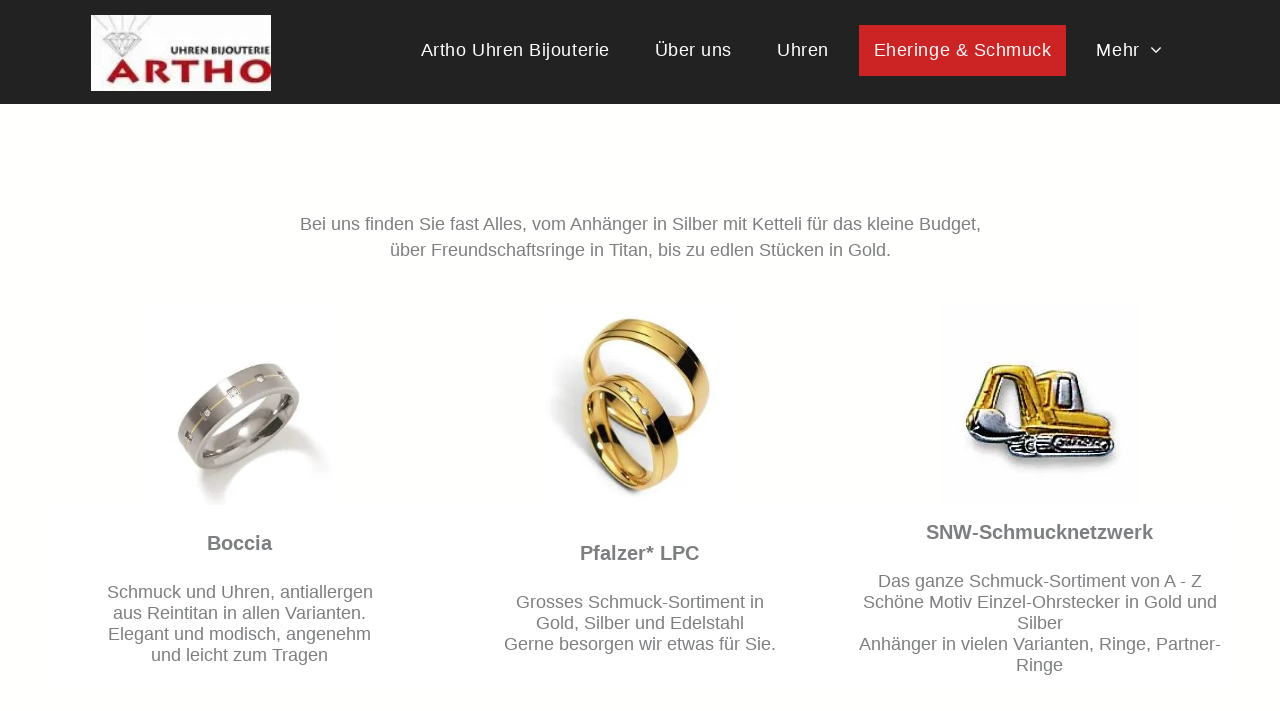

--- FILE ---
content_type: text/html;charset=utf-8
request_url: https://www.artho-uhren.ch/eheringe-schmuck
body_size: 15947
content:
<!doctype html >
<html xmlns="http://www.w3.org/1999/xhtml" lang="de"
      class="">
<head>
    <meta charset="utf-8">
    




































<script type="text/javascript">
    window._currentDevice = 'desktop';
    window.Parameters = window.Parameters || {
        HomeUrl: 'https://www.artho-uhren.ch/',
        AccountUUID: 'a1a63c7eab9e45a084018b1f9899c82f',
        SystemID: 'EU_PRODUCTION',
        SiteAlias: '7a522a8ef567487aac645ed224de8d33',
        SiteType: atob('RFVEQU9ORQ=='),
        PublicationDate: 'Sat Jan 03 15:06:33 UTC 2026',
        ExternalUid: '00v6900003VKd3g',
        IsSiteMultilingual: false,
        InitialPostAlias: '',
        InitialPostPageUuid: '',
        InitialDynamicItem: '',
        DynamicPageInfo: {
            isDynamicPage: false,
            base64JsonRowData: 'null',
        },
        InitialPageAlias: 'eheringe-schmuck',
        InitialPageUuid: 'cbfc7ce019af4891893dac06800a3dcd',
        InitialPageId: '32020149',
        InitialEncodedPageAlias: 'ZWhlcmluZ2Utc2NobXVjaw==',
        InitialHeaderUuid: 'c92b7b8032674b8ba2d41bc1b471fd29',
        CurrentPageUrl: '',
        IsCurrentHomePage: false,
        AllowAjax: false,
        AfterAjaxCommand: null,
        HomeLinkText: 'Back To Home',
        UseGalleryModule: false,
        CurrentThemeName: 'Layout Theme',
        ThemeVersion: '500000',
        DefaultPageAlias: '',
        RemoveDID: true,
        WidgetStyleID: null,
        IsHeaderFixed: false,
        IsHeaderSkinny: false,
        IsBfs: true,
        StorePageAlias: 'null',
        StorePagesUrls: 'e30=',
        IsNewStore: 'false',
        StorePath: '',
        StoreId: 'null',
        StoreVersion: 0,
        StoreBaseUrl: '',
        StoreCleanUrl: true,
        StoreDisableScrolling: true,
        IsStoreSuspended: false,
        HasCustomDomain: true,
        SimpleSite: false,
        showCookieNotification: false,
        cookiesNotificationMarkup: 'null',
        translatedPageUrl: '',
        isFastMigrationSite: false,
        sidebarPosition: 'LEFT',
        currentLanguage: 'de',
        currentLocale: 'de',
        NavItems: '{}',
        errors: {
            general: 'There was an error connecting to the page.<br/> Make sure you are not offline.',
            password: 'Incorrect name/password combination',
            tryAgain: 'Try again'
        },
        NavigationAreaParams: {
            ShowBackToHomeOnInnerPages: true,
            NavbarSize: 4,
            NavbarLiveHomePage: 'https://www.artho-uhren.ch/',
            BlockContainerSelector: '.dmBody',
            NavbarSelector: '#dmNav:has(a)',
            SubNavbarSelector: '#subnav_main'
        },
        hasCustomCode: true,
        planID: '1741',
        customTemplateId: 'null',
        siteTemplateId: 'null',
        productId: 'DM_DIRECT',
        disableTracking: false,
        pageType: 'FROM_SCRATCH',
        isRuntimeServer: true,
        isInEditor: false,
        hasNativeStore: false,
        defaultLang: 'de',
        hamburgerMigration: null,
        isFlexSite: false
    };

    window.Parameters.LayoutID = {};
    window.Parameters.LayoutID[window._currentDevice] = 6;
    window.Parameters.LayoutVariationID = {};
    window.Parameters.LayoutVariationID[window._currentDevice] = 5;
</script>





















<!-- Injecting site-wide to the head -->




<!-- End Injecting site-wide to the head -->

<!-- Inject secured cdn script -->


<!-- ========= Meta Tags ========= -->
<!-- PWA settings -->
<script>
    function toHash(str) {
        var hash = 5381, i = str.length;
        while (i) {
            hash = hash * 33 ^ str.charCodeAt(--i)
        }
        return hash >>> 0
    }
</script>
<script>
    (function (global) {
    //const cacheKey = global.cacheKey;
    const isOffline = 'onLine' in navigator && navigator.onLine === false;
    const hasServiceWorkerSupport = 'serviceWorker' in navigator;
    if (isOffline) {
        console.log('offline mode');
    }
    if (!hasServiceWorkerSupport) {
        console.log('service worker is not supported');
    }
    if (hasServiceWorkerSupport && !isOffline) {
        window.addEventListener('load', function () {
            const serviceWorkerPath = '/runtime-service-worker.js?v=3';
            navigator.serviceWorker
                .register(serviceWorkerPath, { scope: './' })
                .then(
                    function (registration) {
                        // Registration was successful
                        console.log(
                            'ServiceWorker registration successful with scope: ',
                            registration.scope
                        );
                    },
                    function (err) {
                        // registration failed :(
                        console.log('ServiceWorker registration failed: ', err);
                    }
                )
                .catch(function (err) {
                    console.log(err);
                });
        });

        // helper function to refresh the page
        var refreshPage = (function () {
            var refreshing;
            return function () {
                if (refreshing) return;
                // prevent multiple refreshes
                var refreshkey = 'refreshed' + location.href;
                var prevRefresh = localStorage.getItem(refreshkey);
                if (prevRefresh) {
                    localStorage.removeItem(refreshkey);
                    if (Date.now() - prevRefresh < 30000) {
                        return; // dont go into a refresh loop
                    }
                }
                refreshing = true;
                localStorage.setItem(refreshkey, Date.now());
                console.log('refereshing page');
                window.location.reload();
            };
        })();

        function messageServiceWorker(data) {
            return new Promise(function (resolve, reject) {
                if (navigator.serviceWorker.controller) {
                    var worker = navigator.serviceWorker.controller;
                    var messageChannel = new MessageChannel();
                    messageChannel.port1.onmessage = replyHandler;
                    worker.postMessage(data, [messageChannel.port2]);
                    function replyHandler(event) {
                        resolve(event.data);
                    }
                } else {
                    resolve();
                }
            });
        }
    }
})(window);
</script>
<!-- Add manifest -->
<link rel="manifest" href="/manifest.json">
<!-- Tell the browser it's a PWA -->
<meta name="mobile-web-app-capable" content="yes">
<!-- Tell iOS it's a PWA -->
<meta name="apple-mobile-web-app-capable" content="yes">
<!-- End PWA settings -->



<link rel="canonical" href="https://www.artho-uhren.ch/eheringe-schmuck">

<meta id="view" name="viewport" content="initial-scale=1, minimum-scale=1, maximum-scale=5, viewport-fit=cover">
<meta name="apple-mobile-web-app-capable" content="yes">

<!--Add favorites icons-->

<link rel="apple-touch-icon"
      href="https://de.cdn-website.com/7a522a8ef567487aac645ed224de8d33/dms3rep/multi/57+%283%29.png"/>

<link rel="icon" type="image/x-icon" href="https://de.cdn-website.com/7a522a8ef567487aac645ed224de8d33/site_favicon_16_1725443246252.ico"/>

<!-- End favorite icons -->
<link rel="preconnect" href="https://le-de.cdn-website.com/"/>



<!-- render the required CSS and JS in the head section -->
<script id='d-js-dmapi'>
    window.SystemID = 'EU_PRODUCTION';

    if (!window.dmAPI) {
        window.dmAPI = {
            registerExternalRuntimeComponent: function () {
            },
            getCurrentDeviceType: function () {
                return window._currentDevice;
            },
            runOnReady: (ns, fn) => {
                const safeFn = dmAPI.toSafeFn(fn);
                ns = ns || 'global_' + Math.random().toString(36).slice(2, 11);
                const eventName = 'afterAjax.' + ns;

                if (document.readyState === 'complete') {
                    $.DM.events.off(eventName).on(eventName, safeFn);
                    setTimeout(function () {
                        safeFn({
                            isAjax: false,
                        });
                    }, 0);
                } else {
                    window?.waitForDeferred?.('dmAjax', () => {
                        $.DM.events.off(eventName).on(eventName, safeFn);
                        safeFn({
                            isAjax: false,
                        });
                    });
                }
            },
            toSafeFn: (fn) => {
                if (fn?.safe) {
                    return fn;
                }
                const safeFn = function (...args) {
                    try {
                        return fn?.apply(null, args);
                    } catch (e) {
                        console.log('function failed ' + e.message);
                    }
                };
                safeFn.safe = true;
                return safeFn;
            }
        };
    }

    if (!window.requestIdleCallback) {
        window.requestIdleCallback = function (fn) {
            setTimeout(fn, 0);
        }
    }
</script>

<!-- loadCSS function header.jsp-->






<script id="d-js-load-css">
/**
 * There are a few <link> tags with CSS resource in them that are preloaded in the page
 * in each of those there is a "onload" handler which invokes the loadCSS callback
 * defined here.
 * We are monitoring 3 main CSS files - the runtime, the global and the page.
 * When each load we check to see if we can append them all in a batch. If threre
 * is no page css (which may happen on inner pages) then we do not wait for it
 */
(function () {
  let cssLinks = {};
  function loadCssLink(link) {
    link.onload = null;
    link.rel = "stylesheet";
    link.type = "text/css";
  }
  
    function checkCss() {
      const pageCssLink = document.querySelector("[id*='CssLink']");
      const widgetCssLink = document.querySelector("[id*='widgetCSS']");

        if (cssLinks && cssLinks.runtime && cssLinks.global && (!pageCssLink || cssLinks.page) && (!widgetCssLink || cssLinks.widget)) {
            const storedRuntimeCssLink = cssLinks.runtime;
            const storedPageCssLink = cssLinks.page;
            const storedGlobalCssLink = cssLinks.global;
            const storedWidgetCssLink = cssLinks.widget;

            storedGlobalCssLink.disabled = true;
            loadCssLink(storedGlobalCssLink);

            if (storedPageCssLink) {
                storedPageCssLink.disabled = true;
                loadCssLink(storedPageCssLink);
            }

            if(storedWidgetCssLink) {
                storedWidgetCssLink.disabled = true;
                loadCssLink(storedWidgetCssLink);
            }

            storedRuntimeCssLink.disabled = true;
            loadCssLink(storedRuntimeCssLink);

            requestAnimationFrame(() => {
                setTimeout(() => {
                    storedRuntimeCssLink.disabled = false;
                    storedGlobalCssLink.disabled = false;
                    if (storedPageCssLink) {
                      storedPageCssLink.disabled = false;
                    }
                    if (storedWidgetCssLink) {
                      storedWidgetCssLink.disabled = false;
                    }
                    // (SUP-4179) Clear the accumulated cssLinks only when we're
                    // sure that the document has finished loading and the document 
                    // has been parsed.
                    if(document.readyState === 'interactive') {
                      cssLinks = null;
                    }
                }, 0);
            });
        }
    }
  

  function loadCSS(link) {
    try {
      var urlParams = new URLSearchParams(window.location.search);
      var noCSS = !!urlParams.get("nocss");
      var cssTimeout = urlParams.get("cssTimeout") || 0;

      if (noCSS) {
        return;
      }
      if (link.href && link.href.includes("d-css-runtime")) {
        cssLinks.runtime = link;
        checkCss();
      } else if (link.id === "siteGlobalCss") {
        cssLinks.global = link;
        checkCss();
      } 
      
      else if (link.id && link.id.includes("CssLink")) {
        cssLinks.page = link;
        checkCss();
      } else if (link.id && link.id.includes("widgetCSS")) {
        cssLinks.widget = link;
        checkCss();
      }
      
      else {
        requestIdleCallback(function () {
          window.setTimeout(function () {
            loadCssLink(link);
          }, parseInt(cssTimeout, 10));
        });
      }
    } catch (e) {
      throw e
    }
  }
  window.loadCSS = window.loadCSS || loadCSS;
})();
</script>



<script data-role="deferred-init" type="text/javascript">
    /* usage: window.getDeferred(<deferred name>).resolve() or window.getDeferred(<deferred name>).promise.then(...)*/
    function Def() {
        this.promise = new Promise((function (a, b) {
            this.resolve = a, this.reject = b
        }).bind(this))
    }

    const defs = {};
    window.getDeferred = function (a) {
        return null == defs[a] && (defs[a] = new Def), defs[a]
    }
    window.waitForDeferred = function (b, a, c) {
        let d = window?.getDeferred?.(b);
        d
            ? d.promise.then(a)
            : c && ["complete", "interactive"].includes(document.readyState)
                ? setTimeout(a, 1)
                : c
                    ? document.addEventListener("DOMContentLoaded", a)
                    : console.error(`Deferred  does not exist`);
    };
</script>
<style id="forceCssIncludes">
    /* This file is auto-generated from a `scss` file with the same name */

.videobgwrapper{overflow:hidden;position:absolute;z-index:0;width:100%;height:100%;top:0;left:0;pointer-events:none;border-radius:inherit}.videobgframe{position:absolute;width:101%;height:100%;top:50%;left:50%;transform:translateY(-50%) translateX(-50%);object-fit:fill}#dm video.videobgframe{margin:0}@media (max-width:767px){.dmRoot .dmPhotoGallery.newPhotoGallery:not(.photo-gallery-done){min-height:80vh}}@media (min-width:1025px){.dmRoot .dmPhotoGallery.newPhotoGallery:not(.photo-gallery-done){min-height:45vh}}@media (min-width:768px) and (max-width:1024px){.responsiveTablet .dmPhotoGallery.newPhotoGallery:not(.photo-gallery-done){min-height:45vh}}#dm [data-show-on-page-only]{display:none!important}#dmRoot div.stickyHeaderFix div.site_content{margin-top:0!important}#dmRoot div.stickyHeaderFix div.hamburger-header-container{position:relative}
    

</style>
<style id="cssVariables" type="text/css">
    :root {
  --color_1: rgba(124, 126, 128, 1);
  --color_2: rgba(211, 66, 66, 1);
  --color_3: rgba(58, 110, 163, 1);
  --color_4: rgba(231, 76, 60, 1);
  --color_5: rgba(255, 255, 254, 1);
  --color_6: rgba(204, 36, 36, 1);
  --color_7: rgba(34, 34, 34, 1);
  --color_8: rgba(0,0,0,0);
}
</style>























<!-- Google Fonts Include -->













<!-- loadCSS function fonts.jsp-->



<link type="text/css" rel="stylesheet" href="https://de.cdn-website.com/fonts/css2?family=Figtree:wght@300..900&family=Muli:wght@200;300;400;600;700;800;900&family=Roboto:wght@100;300;400;500;700;900&family=Lato:wght@100;300;400;700;900&family=Oswald:wght@200..700&family=Source+Sans+Pro:wght@200;300;400;600;700;900&amp;subset=latin-ext&amp;display=swap"  />





<!-- RT CSS Include d-css-runtime-desktop-one-package-structured-global-->
<link rel="stylesheet" type="text/css" href="https://static.cdn-website.com/mnlt/production/6097/_dm/s/rt/dist/css/d-css-runtime-desktop-one-package-structured-global.min.css" />

<!-- End of RT CSS Include -->

<link type="text/css" rel="stylesheet" href="https://de.cdn-website.com/WIDGET_CSS/d7dfeb9ae26656504b480a067c6dd7a0.css" id="widgetCSS" />

<!-- Support `img` size attributes -->
<style>img[width][height] {
  height: auto;
}</style>

<!-- Support showing sticky element on page only -->
<style>
  body[data-page-alias="eheringe-schmuck"] #dm [data-show-on-page-only="eheringe-schmuck"] {
    display: block !important;
  }
</style>

<!-- This is populated in Ajax navigation -->
<style id="pageAdditionalWidgetsCss" type="text/css">
</style>




<!-- Site CSS -->
<link type="text/css" rel="stylesheet" href="https://de.cdn-website.com/7a522a8ef567487aac645ed224de8d33/files/7a522a8ef567487aac645ed224de8d33_1.min.css?v=137" id="siteGlobalCss" />



<style id="customWidgetStyle" type="text/css">
    
</style>
<style id="innerPagesStyle" type="text/css">
    
</style>


<style
        id="additionalGlobalCss" type="text/css"
>
</style>

<style id="pagestyle" type="text/css">
    *#dm *.dmBody a.span.textonly { color:var(--color_3) !important; }

*#dm *.dmBody div.dmform-error { font-style:normal !important; }

*#dm *.dmBody div.dmforminput textarea { font-style:italic !important; }

*#dm *.dmBody div.dmforminput *.fileUploadLink { font-style:italic !important; }

*#dm *.dmBody div.checkboxwrapper span { font-style:italic !important; }

*#dm *.dmBody div.radiowrapper span { font-style:italic !important; }

*#dm *.dmBody *.u_1168579784 .photoGalleryThumbs .image-container a { background-size:contain !important; }

*#dm *.dmBody *.u_1743935863 { display:block !important; }

*#dm *.dmBody *.u_1922278226 { display:none !important; }

*#dm *.dmBody *.u_1593863468 { display:block !important; }

*#dm *.dmBody *.u_1306219421 { display:none !important; }

*#dm *.dmBody *.u_1961618431 { display:block !important; }

*#dm *.dmBody *.u_1429267858 { display:none !important; }

</style>

<style id="pagestyleDevice" type="text/css">
    *#dm *.d-page-1716942098 DIV.dmInner {
  background-repeat:no-repeat !important;
  background-size:cover !important;
  background-attachment:fixed !important;
  background-position:50% 50% !important;
}

*#dm *.d-page-1716942098 DIV#dmSlideRightNavRight {
  background-repeat:no-repeat !important;
  background-image:none !important;
  background-size:cover !important;
  background-attachment:fixed !important;
  background-position:50% 50% !important;
}

*#dm *.dmBody *.u_1168579784 .photoGalleryThumbs .image-container a { padding-top:200px !important; }

*#dm *.dmBody div.u_1168579784 .caption-container .caption-title { font-size:20px !important; }

*#dm *.dmBody div.u_1168579784 {
  float:none !important;
  top:0px !important;
  left:0 !important;
  width:calc(100% - 0px) !important;
  position:relative !important;
  height:auto !important;
  padding-top:0px !important;
  padding-left:0px !important;
  padding-bottom:0px !important;
  margin-right:auto !important;
  margin-left:auto !important;
  max-width:100% !important;
  margin-top:37px !important;
  margin-bottom:10px !important;
  padding-right:0px !important;
  min-width:25px !important;
  text-align:start !important;
}

*#dm *.dmBody div.u_1168579784 .caption-container .caption-text { font-size:18px !important; }

*#dm *.dmBody div.u_1168579784 .caption-container .caption-text .rteBlock { font-size:18px !important; }

</style>

<!-- Flex Sections CSS -->







<style id="globalFontSizeStyle" type="text/css">
    
</style>
<style id="pageFontSizeStyle" type="text/css">
</style>




<style id="hideAnimFix">
  .dmDesktopBody:not(.editGrid) [data-anim-desktop]:not([data-anim-desktop='none']), .dmDesktopBody:not(.editGrid) [data-anim-extended] {
    visibility: hidden;
  }

  .dmDesktopBody:not(.editGrid) .dmNewParagraph[data-anim-desktop]:not([data-anim-desktop='none']), .dmDesktopBody:not(.editGrid) .dmNewParagraph[data-anim-extended] {
    visibility: hidden !important;
  }


  #dmRoot:not(.editGrid) .flex-element [data-anim-extended] {
    visibility: hidden;
  }

</style>




<style id="fontFallbacks">
    @font-face {
  font-family: "Figtree Fallback";
  src: local('Arial');
  ascent-override: 93.6018%;
  descent-override: 24.632%;
  size-adjust: 101.4938%;
  line-gap-override: 0%;
 }@font-face {
  font-family: "Roboto Fallback";
  src: local('Arial');
  ascent-override: 92.6709%;
  descent-override: 24.3871%;
  size-adjust: 100.1106%;
  line-gap-override: 0%;
 }@font-face {
  font-family: "Lato Fallback";
  src: local('Arial');
  ascent-override: 101.3181%;
  descent-override: 21.865%;
  size-adjust: 97.4159%;
  line-gap-override: 0%;
 }@font-face {
  font-family: "Helvetica Fallback";
  src: local('Arial');
  ascent-override: 77.002%;
  descent-override: 22.998%;
  line-gap-override: 0%;
 }@font-face {
  font-family: "Oswald Fallback";
  src: local('Arial');
  ascent-override: 145.0682%;
  descent-override: 35.1423%;
  size-adjust: 82.2372%;
  line-gap-override: 0%;
 }
</style>


<!-- End render the required css and JS in the head section -->






<meta property="og:type" content="website">
<meta property="og:url" content="https://www.artho-uhren.ch/eheringe-schmuck">

  <title>
    Artho Uhren Bijouterie - Artho Uhren Bijouterie
  </title>
  <meta name="keywords" content="100% WIR, Uhren, Gold, Ringe, Piercing, Schmuck, Eheringe, Certina DS, Silber, Titan, Stahl, Batterie ersetzen, Xenia Tschoumitcheva, Junghans Funkuhren, Solaruhren, Limmex Notfalluhren, Ohrlöcher für Babys"/>
  <meta name="description" content="Bei uns sind Sie Goldrichtig für all Ihre Wünsche .....fast Alles ist möglich!"/>

  <meta name="siteType" value="{{AdDirectionProductName}}"/>

  <meta name="twitter:card" content="summary"/>
  <meta name="twitter:title" content="Artho Uhren Bijouterie - Artho Uhren Bijouterie"/>
  <meta name="twitter:description" content="Bei uns sind Sie Goldrichtig für all Ihre Wünsche .....fast Alles ist möglich!"/>
  <meta property="og:description" content="Bei uns sind Sie Goldrichtig für all Ihre Wünsche .....fast Alles ist möglich!"/>
  <meta property="og:title" content="Artho Uhren Bijouterie - Artho Uhren Bijouterie"/>




<!-- SYS- RVVfUFJPRFVDVElPTg== -->
</head>





















<body id="dmRoot" data-page-alias="eheringe-schmuck"  class="dmRoot dmDesktopBody fix-mobile-scrolling addCanvasBorder dmResellerSite dmLargeBody responsiveTablet "
      style="padding:0;margin:0;"
      
    >
















<!-- ========= Site Content ========= -->
<div id="dm" class='dmwr'>
    
    <div class="dm_wrapper standard-var5 widgetStyle-3 standard">
         <div dmwrapped="true" id="1901957768" class="dm-home-page" themewaschanged="true" desktop-global-classes="" tablet-global-classes=""> <div dmtemplateid="Hamburger" data-responsive-name="ResponsiveDesktopTopTabletHamburger" class="runtime-module-container dm-bfs dm-layout-sec hasAnimations rows-1200 hide-back-to-top hamburger-reverse dmPageBody d-page-1716942098 inputs-css-clean dmFreeHeader" id="dm-outer-wrapper" data-page-class="1716942098" data-soch="true" data-background-parallax-selector=".dmHomeSection1, .dmSectionParallex"> <div id="dmStyle_outerContainer" class="dmOuter"> <div id="dmStyle_innerContainer" class="dmInner"> <div class="dmLayoutWrapper standard-var dmStandardDesktop"> <div id="site_content"> <div class="p_hfcontainer showOnMedium"> <div id="hamburger-drawer" class="hamburger-drawer layout-drawer" layout="71c3222311044d41b5c192d19c193050===header" data-origin="side-reverse"> <div class="u_1642550799 dmRespRow" style="text-align: center;" id="1642550799"> <div class="dmRespColsWrapper" id="1375191571"> <div class="u_1814859884 dmRespCol small-12 medium-12 large-12 empty-column" id="1814859884"></div> 
</div> 
</div> 
 <div class="u_1588966458 dmRespRow middleDrawerRow" style="text-align: center;" id="1588966458"> <div class="dmRespColsWrapper" id="1990628474"> <div class="dmRespCol small-12 u_1684017016 medium-12 large-12" id="1684017016"> <nav class="u_1335896177 unifiednav_vertical effect-background main-navigation unifiednav dmLinksMenu" role="navigation" layout-main="vertical_nav_layout_3" layout-sub="" data-show-vertical-sub-items="HOVER" id="1335896177" dmle_extension="onelinksmenu" data-element-type="onelinksmenu" data-logo-src="https://le-de.cdn-website.com/7a522a8ef567487aac645ed224de8d33/dms3rep/multi/opt/591854-Artho_Logo_cmyk.8.05.w220.h60-1920w.jpg" alt="" data-nav-structure="VERTICAL" wr="true" icon="true" surround="true" adwords="" navigation-id="unifiedNav"> <ul role="menubar" class="unifiednav__container  " data-auto="navigation-pages"> <li role="menuitem" class=" unifiednav__item-wrap " data-auto="more-pages" data-depth="0"> <a href="/" class="unifiednav__item  dmUDNavigationItem_010101588007  " target="" data-target-page-alias=""> <span class="nav-item-text " data-link-text="
         Artho Uhren Bijouterie
        " data-auto="page-text-style">Artho Uhren Bijouterie<span class="icon icon-angle-down"></span> 
</span> 
</a> 
</li> 
 <li role="menuitem" class=" unifiednav__item-wrap " data-auto="more-pages" data-depth="0"> <a href="/ueber-uns" class="unifiednav__item  dmUDNavigationItem_010101662207  " target="" data-target-page-alias=""> <span class="nav-item-text " data-link-text="
         Über uns
        " data-auto="page-text-style">&Uuml;ber uns<span class="icon icon-angle-down"></span> 
</span> 
</a> 
</li> 
 <li role="menuitem" class=" unifiednav__item-wrap " data-auto="more-pages" data-depth="0"> <a href="/uhren" class="unifiednav__item  dmUDNavigationItem_01010173458  " target="" data-target-page-alias=""> <span class="nav-item-text " data-link-text="
         Uhren
        " data-auto="page-text-style">Uhren<span class="icon icon-angle-down"></span> 
</span> 
</a> 
</li> 
 <li role="menuitem" class=" unifiednav__item-wrap " data-auto="more-pages" data-depth="0"> <a href="/eheringe-schmuck" class="unifiednav__item  dmNavItemSelected  dmUDNavigationItem_010101554218  " target="" data-target-page-alias="" aria-current="page" data-auto="selected-page"> <span class="nav-item-text " data-link-text="
         Eheringe & Schmuck
        " data-auto="page-text-style">Eheringe &amp; Schmuck<span class="icon icon-angle-down"></span> 
</span> 
</a> 
</li> 
 <li role="menuitem" class=" unifiednav__item-wrap " data-auto="more-pages" data-depth="0"> <a href="/100-wir" class="unifiednav__item  dmUDNavigationItem_010101208357  " target="" data-target-page-alias=""> <span class="nav-item-text " data-link-text="
         100% WIR
        " data-auto="page-text-style">100% WIR<span class="icon icon-angle-down"></span> 
</span> 
</a> 
</li> 
 <li role="menuitem" class=" unifiednav__item-wrap " data-auto="more-pages" data-depth="0"> <a href="/dienstleistungen" class="unifiednav__item  dmUDNavigationItem_01010145935  " target="" data-target-page-alias=""> <span class="nav-item-text " data-link-text="
         Dienstleistungen
        " data-auto="page-text-style">Dienstleistungen<span class="icon icon-angle-down"></span> 
</span> 
</a> 
</li> 
 <li role="menuitem" class=" unifiednav__item-wrap " data-auto="more-pages" data-depth="0"> <a href="/kontaktformular" class="unifiednav__item  dmUDNavigationItem_010101185611  " target="" data-target-page-alias=""> <span class="nav-item-text " data-link-text="
         Kontaktformular
        " data-auto="page-text-style">Kontaktformular<span class="icon icon-angle-down"></span> 
</span> 
</a> 
</li> 
 <li role="menuitem" class=" unifiednav__item-wrap " data-auto="more-pages" data-depth="0"> <a href="/empfehlungen" class="unifiednav__item  dmUDNavigationItem_010101981179  " target="" data-target-page-alias=""> <span class="nav-item-text " data-link-text="
         Tipps-Links
        " data-auto="page-text-style">Tipps-Links<span class="icon icon-angle-down"></span> 
</span> 
</a> 
</li> 
</ul> 
</nav> 
</div> 
</div> 
</div> 
 <div class="dmRespRow u_1544278872" style="text-align: center;" id="1544278872"> <div class="dmRespColsWrapper" id="1096373947"> <div class="u_1052559410 dmRespCol small-12 medium-6 large-6 empty-column" id="1052559410"></div> 
 <div class="u_1696401113 dmRespCol small-12 medium-6 large-6 empty-column" id="1696401113"></div> 
</div> 
</div> 
</div> 
 <div class="layout-drawer-overlay" id="layout-drawer-overlay"></div> 
</div> 
 <div class="site_content"> <div id="hamburger-header-container" class="showOnMedium hamburger-header-container p_hfcontainer"> <div id="hamburger-header" class="u_hamburger-header hamburger-header p_hfcontainer" layout="44dc38f951e9489490b055748e10ba9f===header"> <div class="u_1976198127 dmRespRow fullBleedChanged fullBleedMode" style="text-align: center;" id="1976198127"> <div class="dmRespColsWrapper" id="1668147588"> <div class="dmRespCol small-12 u_1570152601 medium-6 large-6 content-removed" id="1570152601"> <div class="u_1666305391 imageWidget align-center" data-element-type="image" data-widget-type="image" id="1666305391"> <a href="/" id="1966893010" file="false"><img src="https://le-de.cdn-website.com/7a522a8ef567487aac645ed224de8d33/dms3rep/multi/opt/591854-Artho_Logo_cmyk.8.05.w220.h60-1920w.jpg" alt="Artho Uhren Bijouterie" id="1227159055" class="" data-dm-image-path="https://de.cdn-website.com/7a522a8ef567487aac645ed224de8d33/dms3rep/multi/591854-Artho_Logo_cmyk.8.05.w220.h60.jpg" width="143" height="60" onerror="handleImageLoadError(this)"/></a> 
</div> 
</div> 
 <div class="dmRespCol small-12 medium-6 large-6 empty-column" id="1519176222"></div> 
</div> 
</div> 
</div> 
</div> 
 <button class="showOnMedium layout-drawer-hamburger hamburger-on-header" id="layout-drawer-hamburger" aria-label="menu" aria-controls="hamburger-drawer" aria-expanded="false"> <span class="hamburger__slice"></span> 
 <span class="hamburger__slice"></span> 
 <span class="hamburger__slice"></span> 
</button> 
 <div class="dmHeaderContainer fHeader d-header-wrapper showOnLarge"> <div id="hcontainer" class="u_hcontainer dmHeader p_hfcontainer" freeheader="true" headerlayout="b58ba5b5703b4cd7b5f5f7951565dc87===horizontal-layout-2" layout="78f5c343822e4eb3aac27f4ad5d13812===header"> <div dm:templateorder="85" class="dmHeaderResp dmHeaderStack noSwitch" id="1709005236"> <div class="dmRespRow u_1839446601" id="1839446601"> <div class="dmRespColsWrapper" id="1612254792"> <div class="u_1568293196 dmRespCol small-12 large-3 medium-3" id="1568293196"> <div class="imageWidget align-center u_1775579043" data-element-type="image" data-widget-type="image" id="1775579043"> <a href="/" id="1157179970" file="false"><img src="https://le-de.cdn-website.com/7a522a8ef567487aac645ed224de8d33/dms3rep/multi/opt/591854-Artho_Logo_cmyk.8.05.w220.h60-1920w.jpg" alt="Artho Uhren Bijouterie" id="1664749282" class="" data-dm-image-path="https://de.cdn-website.com/7a522a8ef567487aac645ed224de8d33/dms3rep/multi/591854-Artho_Logo_cmyk.8.05.w220.h60.jpg" width="143" height="60" onerror="handleImageLoadError(this)"/></a> 
</div> 
</div> 
 <div class="u_1305306659 dmRespCol small-12 large-9 medium-9" id="1305306659"> <nav class="u_1636941421 effect-background main-navigation unifiednav dmLinksMenu" role="navigation" layout-main="horizontal_nav_layout_7" layout-sub="submenu_horizontal_1" data-show-vertical-sub-items="HOVER" id="1636941421" dmle_extension="onelinksmenu" data-element-type="onelinksmenu" data-logo-src="" alt="" data-nav-structure="HORIZONTAL" wr="true" icon="true" surround="true" adwords="" navigation-id="unifiedNav"> <ul role="menubar" class="unifiednav__container  " data-auto="navigation-pages"> <li role="menuitem" class=" unifiednav__item-wrap " data-auto="more-pages" data-depth="0"> <a href="/" class="unifiednav__item  dmUDNavigationItem_010101588007  " target="" data-target-page-alias=""> <span class="nav-item-text " data-link-text="
         Artho Uhren Bijouterie
        " data-auto="page-text-style">Artho Uhren Bijouterie<span class="icon icon-angle-down"></span> 
</span> 
</a> 
</li> 
 <li role="menuitem" class=" unifiednav__item-wrap " data-auto="more-pages" data-depth="0"> <a href="/ueber-uns" class="unifiednav__item  dmUDNavigationItem_010101662207  " target="" data-target-page-alias=""> <span class="nav-item-text " data-link-text="
         Über uns
        " data-auto="page-text-style">&Uuml;ber uns<span class="icon icon-angle-down"></span> 
</span> 
</a> 
</li> 
 <li role="menuitem" class=" unifiednav__item-wrap " data-auto="more-pages" data-depth="0"> <a href="/uhren" class="unifiednav__item  dmUDNavigationItem_01010173458  " target="" data-target-page-alias=""> <span class="nav-item-text " data-link-text="
         Uhren
        " data-auto="page-text-style">Uhren<span class="icon icon-angle-down"></span> 
</span> 
</a> 
</li> 
 <li role="menuitem" class=" unifiednav__item-wrap " data-auto="more-pages" data-depth="0"> <a href="/eheringe-schmuck" class="unifiednav__item  dmNavItemSelected  dmUDNavigationItem_010101554218  " target="" data-target-page-alias="" aria-current="page" data-auto="selected-page"> <span class="nav-item-text " data-link-text="
         Eheringe & Schmuck
        " data-auto="page-text-style">Eheringe &amp; Schmuck<span class="icon icon-angle-down"></span> 
</span> 
</a> 
</li> 
 <li role="menuitem" aria-haspopup="true" data-sub-nav-menu="true" class=" unifiednav__item-wrap null dmUDNavigationItem_dmMore" data-auto="more-pages" data-depth="0"> <a class="unifiednav__item    unifiednav__item_has-sub-nav" target="" data-target-page-alias=""> <span class="nav-item-text " data-link-text="Mehr" data-auto="page-text-style">Mehr<span class="icon icon-angle-down"></span> 
</span> 
</a> 
 <ul role="menu" aria-expanded="false" class="unifiednav__container unifiednav__container_sub-nav" data-depth="0" data-auto="sub-pages"> <li role="menuitem" class=" unifiednav__item-wrap " data-auto="more-pages" data-depth="1"> <a href="/100-wir" class="unifiednav__item  dmUDNavigationItem_010101208357  " target="" data-target-page-alias=""> <span class="nav-item-text " data-link-text="
         100% WIR
        " data-auto="page-text-style">100% WIR<span class="icon icon-angle-right"></span> 
</span> 
</a> 
</li> 
 <li role="menuitem" class=" unifiednav__item-wrap " data-auto="more-pages" data-depth="1"> <a href="/dienstleistungen" class="unifiednav__item  dmUDNavigationItem_01010145935  " target="" data-target-page-alias=""> <span class="nav-item-text " data-link-text="
         Dienstleistungen
        " data-auto="page-text-style">Dienstleistungen<span class="icon icon-angle-right"></span> 
</span> 
</a> 
</li> 
 <li role="menuitem" class=" unifiednav__item-wrap " data-auto="more-pages" data-depth="1"> <a href="/kontaktformular" class="unifiednav__item  dmUDNavigationItem_010101185611  " target="" data-target-page-alias=""> <span class="nav-item-text " data-link-text="
         Kontaktformular
        " data-auto="page-text-style">Kontaktformular<span class="icon icon-angle-right"></span> 
</span> 
</a> 
</li> 
 <li role="menuitem" class=" unifiednav__item-wrap " data-auto="more-pages" data-depth="1"> <a href="/empfehlungen" class="unifiednav__item  dmUDNavigationItem_010101981179  " target="" data-target-page-alias=""> <span class="nav-item-text " data-link-text="
         Tipps-Links
        " data-auto="page-text-style">Tipps-Links<span class="icon icon-angle-right"></span> 
</span> 
</a> 
</li> 
</ul> 
</li> 
</ul> 
</nav> 
</div> 
</div> 
</div> 
</div> 
</div> 
</div> 
 <div dmwrapped="true" id="dmFirstContainer" class="dmBody u_dmStyle_template_eheringe-schmuck dm-home-page" themewaschanged="true" desktop-global-classes="" tablet-global-classes=""> <div id="allWrapper" class="allWrapper"><!-- navigation placeholders --> <div id="dm_content" class="dmContent" role="main"> <div dm:templateorder="170" class="dmHomeRespTmpl mainBorder dmRespRowsWrapper dmFullRowRespTmpl" id="1716942098"> <div class="dmRespRow" id="1149989326"> <div class="dmRespColsWrapper" id="1539094677"> <div class="dmRespCol large-12 medium-12 small-12" id="1899103993"> <div class="dmNewParagraph" data-element-type="paragraph" data-version="5" id="1342784282"><p class="text-align-center" style="line-height: 20px;"><span style="display: initial;">Bei uns finden Sie fast Alles, vom Anh&auml;nger in Silber mit Ketteli f&uuml;r das kleine Budget,<br/></span></p><p class="text-align-center"><span style="display: initial;">&uuml;ber Freundschaftsringe in Titan, bis zu edlen St&uuml;cken in Gold.</span></p></div> 
 <div class="u_1168579784 dmPhotoGallery newPhotoGallery dmPhotoGalleryResp photo-gallery-done text-layout-bottom captionAlignment-top_center photoGallery" galleryoptionsparams="{thumbnailsPerRow: 3, rowsToShow: 3, imageScaleMethod: true}" data-desktop-layout="square" data-desktop-columns="3" data-element-type="dPhotoGalleryId" data-desktop-text-layout="bottom" id="1168579784" data-placeholder="false" data-desktop-caption-alignment="top_center" data-rows-to-show="3" data-mobile-columns="1" data-tablet-caption-alignment="top_center" data-link-gallery="true"> <div class="dmPhotoGalleryHolder clearfix gallery shadowEffectToChildren gallery4inArow" id="1362986591"></div> 
 <div class="layout-container square"> <div class="photogallery-row " data-index=""> <div class="photogallery-column column-3" data-index="0"> <div index="0" class="photoGalleryThumbs animated  " data-index="0"> <div class="thumbnailInnerWrapper" style="opacity: 1;"> <div class="image-container revealed"> <a data-dm-multisize-attr="temp" aria-labelledby="1122177564" data-dm-force-device="mobile" class="u_1536148094 has-link" href="https://www.bocciatitanium.com/ch/" data-image-url="https://de.cdn-website.com/7a522a8ef567487aac645ed224de8d33/dms3rep/multi/250138-3228f4328993088ffff82e87f000101.jpg" target="_blank" style="background-image: url('https://le-de.cdn-website.com/7a522a8ef567487aac645ed224de8d33/dms3rep/multi/opt/250138-3228f4328993088ffff82e87f000101-640w.jpg');"><img id="1123682763" data-src="https://le-de.cdn-website.com/7a522a8ef567487aac645ed224de8d33/dms3rep/multi/opt/250138-3228f4328993088ffff82e87f000101-1920w.jpg" alt="Artho Uhren Bijouterie" aria-labelledby="1122177564" onerror="handleImageLoadError(this)"/></a> 
</div> 
 <div id="1743935863" class="caption-container u_1743935863" style="display:none"> <span class="caption-inner"> <h3 id="1122177564" class="caption-title u_1122177564">Boccia</h3> 
 <div id="1593072941" class="caption-text u_1593072941"><br/><p class="rteBlock">Schmuck und Uhren, antiallergen</p><p class="rteBlock">aus Reintitan in allen Varianten.</p><p class="rteBlock">Elegant und modisch, angenehm</p><p class="rteBlock">und leicht zum Tragen</p></div> 
 <a id="1922278226" class="caption-button dmWidget  clearfix u_1922278226" href="https://www.bocciatitanium.com/ch/" style=""> <span class="iconBg"> <span class="icon hasFontIcon "></span> 
</span> 
 <span class="text">Button</span> 
</a> 
</span> 
</div> 
</div> 
</div> 
</div> 
 <div class="photogallery-column column-3" data-index="1"> <div index="1" class="photoGalleryThumbs animated  " data-index="1"> <div class="thumbnailInnerWrapper" style="opacity: 1;"> <div class="image-container revealed"> <a data-dm-multisize-attr="temp" aria-labelledby="1069634479" data-dm-force-device="mobile" class="u_1469104539 has-link" href="https://www.pfalzer.ch/" data-image-url="https://de.cdn-website.com/7a522a8ef567487aac645ed224de8d33/dms3rep/multi/250134-78111355c1e8aca2ffff83637f000101.jpg" target="_blank" style="background-image: url('https://le-de.cdn-website.com/7a522a8ef567487aac645ed224de8d33/dms3rep/multi/opt/250134-78111355c1e8aca2ffff83637f000101-640w.jpg');"><img id="1036976171" data-src="https://le-de.cdn-website.com/7a522a8ef567487aac645ed224de8d33/dms3rep/multi/opt/250134-78111355c1e8aca2ffff83637f000101-1920w.jpg" alt="Artho Uhren Bijouterie" aria-labelledby="1069634479" onerror="handleImageLoadError(this)"/></a> 
</div> 
 <div id="1593863468" class="caption-container u_1593863468" style="display:none"> <span class="caption-inner"> <h3 id="1069634479" class="caption-title u_1069634479">Pfalzer* LPC</h3> 
 <div id="1632029409" class="caption-text u_1632029409"><br/><p class="rteBlock">Grosses Schmuck-Sortiment in</p><p class="rteBlock">Gold, Silber und Edelstahl</p><p class="rteBlock">Gerne besorgen wir etwas f&uuml;r Sie.</p></div> 
 <a id="1306219421" class="caption-button dmWidget  clearfix u_1306219421" href="https://www.pfalzer.ch/" style=""> <span class="iconBg"> <span class="icon hasFontIcon "></span> 
</span> 
 <span class="text">Button</span> 
</a> 
</span> 
</div> 
</div> 
</div> 
</div> 
 <div class="photogallery-column column-3" data-index="2"> <div index="2" class="photoGalleryThumbs animated  " data-index="2"> <div class="thumbnailInnerWrapper" style="opacity: 1;"> <div class="image-container revealed"> <a data-dm-multisize-attr="temp" aria-labelledby="1527877646" data-dm-force-device="mobile" class="u_1656078507 has-link" href="https://www.snw.ch" data-image-url="https://de.cdn-website.com/7a522a8ef567487aac645ed224de8d33/dms3rep/multi/250136-78111355c1e8aca2ffff835f7f000101.jpg" target="_blank" style="background-image: url('https://le-de.cdn-website.com/7a522a8ef567487aac645ed224de8d33/dms3rep/multi/opt/250136-78111355c1e8aca2ffff835f7f000101-640w.jpg');"><img id="1228634182" data-src="https://le-de.cdn-website.com/7a522a8ef567487aac645ed224de8d33/dms3rep/multi/opt/250136-78111355c1e8aca2ffff835f7f000101-1920w.jpg" alt="Artho Uhren Bijouterie" aria-labelledby="1527877646" onerror="handleImageLoadError(this)"/></a> 
</div> 
 <div id="1961618431" class="caption-container u_1961618431" style="display:none"> <span class="caption-inner"> <h3 id="1527877646" class="caption-title u_1527877646">SNW-Schmucknetzwerk</h3> 
 <div id="1509137332" class="caption-text u_1509137332"><br/><p class="rteBlock">Das ganze Schmuck-Sortiment von A - Z</p><p class="rteBlock">Sch&ouml;ne Motiv Einzel-Ohrstecker in Gold und Silber</p><p class="rteBlock">Anh&auml;nger in vielen Varianten, Ringe, Partner-Ringe</p></div> 
 <a id="1429267858" class="caption-button dmWidget  clearfix u_1429267858" href="https://www.snw.ch" style=""> <span class="iconBg"> <span class="icon hasFontIcon "></span> 
</span> 
 <span class="text">Button</span> 
</a> 
</span> 
</div> 
</div> 
</div> 
</div> 
</div> 
</div> 
</div> 
</div> 
</div> 
</div> 
</div> 
</div> 
</div> 
</div> 
 <div class="sticky-widgets-container-global" id="1751390116"> <div class="graphicWidget graphicWidgetV2 graphicWidgetV3 sticky-desktop-position-bottom-right sticky-mobile-position-bottom-right scrolltotop u_1924218023" data-element-type="graphic" data-widget-type="graphic" id="1924218023"> <a href="#dm" id="1304382364"> <svg xmlns="http://www.w3.org/2000/svg" viewbox="0 0 70 70" id="1726350671" class="svg u_1726350671" data-icon-name="ar-arrow_drop_up" alt="Pfeilsymbol
"> <polygon points="17.4,45.7 15.1,43.3 35,24.3 54.9,43.3 52.6,45.7 35,28.8 "></polygon> 
</svg> 
</a> 
</div> 
</div> 
 <div class="dmFooterContainer"> <div id="fcontainer" class="u_fcontainer f_hcontainer dmFooter p_hfcontainer"> <div dm:templateorder="250" class="dmFooterResp generalFooter" id="1943048428"> <div class="dmRespRow u_1694071268" id="1694071268"> <div class="dmRespColsWrapper" id="1123469239"> <div class="u_1756094150 dmRespCol small-12 large-2 medium-2" id="1756094150"> <div class="u_1194457122 imageWidget align-center" data-element-type="image" data-widget-type="image" id="1194457122"> <a href="/" id="1840652242" file="false"><img src="https://le-de.cdn-website.com/7a522a8ef567487aac645ed224de8d33/dms3rep/multi/opt/591854-Artho_Logo_cmyk.8.05.w220.h60-1920w.jpg" alt="Artho Uhren Bijouterie" id="1295505125" class="" data-dm-image-path="https://de.cdn-website.com/7a522a8ef567487aac645ed224de8d33/dms3rep/multi/591854-Artho_Logo_cmyk.8.05.w220.h60.jpg" width="143" height="60" onerror="handleImageLoadError(this)"/></a> 
</div> 
</div> 
 <div class="u_1238696791 dmRespCol small-12 large-3 medium-3" id="1238696791"> <div class="u_1851367302 dmNewParagraph" data-element-type="paragraph" data-version="5" id="1851367302"> <h4 class="text-align-center"><span style="display: unset; color: var(--color_5);">Adresse</span></h4> 
</div> 
 <div class="u_1866506507 dmNewParagraph" data-element-type="paragraph" data-version="5" id="1866506507"><p style="line-height: 1.8;" class="text-align-center"><span style="display: unset; color: var(--color_5);">Hauptstrasse 67</span></p><p style="line-height: 1.8;" class="text-align-center"><span style="display: unset; color: var(--color_5);">&nbsp;CH-9113 Degersheim</span><span style="display: initial;"><br/></span></p></div> 
</div> 
 <div class="u_1441517500 dmRespCol small-12 large-4 medium-4" id="1441517500"> <div class="dmNewParagraph" data-element-type="paragraph" data-version="5" id="1661434036"> <h4 class="text-align-center"><span style="color: var(--color_5); display: unset;">&Ouml;ffnungszeiten</span></h4> 
</div> 
 <div class="u_1000961470 default dmHoursOfOperation" id="1000961470" dmle_extension="open_hours" data-element-type="open_hours" time_format="12" wr="true" displaytitle="false" lang="" forcedisplay="false" icon="true" surround="true" adwords=""> <dl class="open-hours-data"> <div class="open-hours-item"> <dt day="0">Montag</dt> 
 <dd>Geschlossen</dd> 
</div> 
 <div class="open-hours-item"> <dt day="1">Di - Sa</dt> 
 <dd> <time>8:00 am</time> 
- <time>12:00 pm</time> 
</dd> 
</div> 
 <div class="open-hours-item"> <dt day="6">Sonntag</dt> 
 <dd>Geschlossen</dd> 
</div> 
</dl> 
</div> 
</div> 
 <div class="dmRespCol large-3 medium-3 small-12 u_1879261976" id="1879261976"> <div class="u_1010614143 dmNewParagraph" data-element-type="paragraph" data-version="5" id="1010614143"> <h4 class="text-align-center"><span style="display: unset; color: var(--color_5);">Kontakt</span></h4> 
</div> 
 <div class="dmNewParagraph" data-element-type="paragraph" data-version="5" id="1705745606"><p class="text-align-center"><a href="tel:+41 71 371 19 17" runtime_url="tel:+41 71 371 19 17" type="call" style="display: unset; color: var(--color_5);">+41 71 371 19 17</a></p></div> 
 <div class="dmNewParagraph" data-element-type="paragraph" data-version="5" id="1770697530"><p class="text-align-center"><a href="mailto:info@artho-uhren.ch" runtime_url="mailto:info@artho-uhren.ch" type="email" style="display: initial; font-weight: normal; color: var(--color_5);">info@artho-uhren.ch</a></p></div> 
</div> 
</div> 
</div> 
</div> 
 <div id="1236746004" dmle_extension="powered_by" data-element-type="powered_by" icon="true" surround="false"></div> 
</div> 
</div> 
</div> 
</div> 
</div> 
</div> 
</div> 
</div> 
</div> 

    </div>
</div>
<!--  Add full CSS and Javascript before the close tag of the body if needed -->
<!-- ========= JS Section ========= -->
<script>
    var isWLR = true;

    window.customWidgetsFunctions = {};
    window.customWidgetsStrings = {};
    window.collections = {};
    window.currentLanguage = "GERMAN"
    window.isSitePreview = false;
</script>
<script type="text/javascript">

    var d_version = "production_6097";
    var build = "2026-01-14T11_48_20";
    window['v' + 'ersion'] = d_version;

    function buildEditorParent() {
        window.isMultiScreen = true;
        window.editorParent = {};
        window.previewParent = {};
        window.assetsCacheQueryParam = "?version=2026-01-14T11_48_20";
        try {
            var _p = window.parent;
            if (_p && _p.document && _p.$ && _p.$.dmfw) {
                window.editorParent = _p;
            } else if (_p.isSitePreview) {
                window.previewParent = _p;
            }
        } catch (e) {

        }
    }

    buildEditorParent();
</script>

<!-- Load jQuery -->
<script type="text/javascript" id='d-js-jquery'
        src="https://static.cdn-website.com/libs/jquery/jquery-3.7.0.min.js"></script>
<!-- End Load jQuery -->
<!-- Injecting site-wide before scripts -->
<!-- End Injecting site-wide to the head -->


<script>
    var _jquery = window.$;

    var jqueryAliases = ['$', 'jquery', 'jQuery'];

    jqueryAliases.forEach((alias) => {
        Object.defineProperty(window, alias, {
            get() {
                return _jquery;
            },
            set() {
                console.warn("Trying to over-write the global jquery object!");
            }
        });
    });
    window.jQuery.migrateMute = true;
</script>
<script>
    window.cookiesNotificationMarkupPreview = 'null';
</script>

<!-- HEAD RT JS Include -->
<script id='d-js-params'>
    window.INSITE = window.INSITE || {};
    window.INSITE.device = "desktop";

    window.rtCommonProps = {};
    rtCommonProps["rt.ajax.ajaxScriptsFix"] =true;
    rtCommonProps["rt.pushnotifs.sslframe.encoded"] = 'aHR0cHM6Ly97c3ViZG9tYWlufS5wdXNoLW5vdGlmcy5jb20=';
    rtCommonProps["runtimecollector.url"] = 'https://rtc.eu-multiscreensite.com';
    rtCommonProps["performance.tabletPreview.removeScroll"] = 'false';
    rtCommonProps["inlineEditGrid.snap"] =true;
    rtCommonProps["popup.insite.cookie.ttl"] = '0.5';
    rtCommonProps["rt.pushnotifs.force.button"] =true;
    rtCommonProps["common.mapbox.token"] = 'pk.eyJ1IjoiZGFubnliMTIzIiwiYSI6ImNqMGljZ256dzAwMDAycXBkdWxwbDgzeXYifQ.Ck5P-0NKPVKAZ6SH98gxxw';
    rtCommonProps["common.mapbox.js.override"] =false;
    rtCommonProps["common.here.appId"] = 'iYvDjIQ2quyEu0rg0hLo';
    rtCommonProps["common.here.appCode"] = '1hcIxLJcbybmtBYTD9Z1UA';
    rtCommonProps["isCoverage.test"] =false;
    rtCommonProps["ecommerce.ecwid.script"] = 'https://app.multiscreenstore.com/script.js';
    rtCommonProps["common.resources.dist.cdn"] =true;
    rtCommonProps["common.build.dist.folder"] = 'production/6097';
    rtCommonProps["common.resources.cdn.host"] = 'https://static.cdn-website.com';
    rtCommonProps["common.resources.folder"] = 'https://static.cdn-website.com/mnlt/production/6097';
    rtCommonProps["feature.flag.runtime.backgroundSlider.preload.slowly"] =true;
    rtCommonProps["feature.flag.runtime.newAnimation.enabled"] =true;
    rtCommonProps["feature.flag.runtime.newAnimation.jitAnimation.enabled"] =true;
    rtCommonProps["feature.flag.sites.google.analytics.gtag"] =true;
    rtCommonProps["feature.flag.runOnReadyNewTask"] =true;
    rtCommonProps["isAutomation.test"] =false;
    rtCommonProps["booking.cal.api.domain"] = 'api.cal.eu';

    
    rtCommonProps['common.mapsProvider'] = 'mapbox';
    
    rtCommonProps['common.mapsProvider.version'] = '0.52.0';
    rtCommonProps['common.geocodeProvider'] = 'mapbox';
    rtCommonProps['server.for.resources'] = '';
    rtCommonProps['feature.flag.lazy.widgets'] = true;
    rtCommonProps['feature.flag.single.wow'] = false;
    rtCommonProps['feature.flag.disallowPopupsInEditor'] = true;
    rtCommonProps['feature.flag.mark.anchors'] = true;
    rtCommonProps['captcha.public.key'] = '6LffcBsUAAAAAMU-MYacU-6QHY4iDtUEYv_Ppwlz';
    rtCommonProps['captcha.invisible.public.key'] = '6LeiWB8UAAAAAHYnVJM7_-7ap6bXCUNGiv7bBPME';
    rtCommonProps["images.sizes.small"] =160;
    rtCommonProps["images.sizes.mobile"] =640;
    rtCommonProps["images.sizes.tablet"] =1280;
    rtCommonProps["images.sizes.desktop"] =1920;
    rtCommonProps["modules.resources.cdn"] =true;
    rtCommonProps["import.images.storage.imageCDN"] = 'https://le-de.cdn-website.com/';
    rtCommonProps["feature.flag.runtime.inp.threshold"] =150;
    rtCommonProps["feature.flag.performance.logs"] =true;
    rtCommonProps["site.widget.form.captcha.type"] = 'g_recaptcha';
    rtCommonProps["friendly.captcha.site.key"] = 'FCMGSQG9GVNMFS8K';
    rtCommonProps["cookiebot.mapbox.consent.category"] = 'marketing';
    // feature flags that's used out of runtime module (in  legacy files)
    rtCommonProps["platform.monolith.personalization.dateTimeCondition.popupMsgAction.moveToclient.enabled"] =true;

    window.rtFlags = {};
    rtFlags["unsuspendEcwidStoreOnRuntime.enabled"] =false;
    rtFlags["scripts.widgetCount.enabled"] =true;
    rtFlags["fnb.animations.tracking.enabled"] =true;
    rtFlags["ecom.ecwidNewUrlStructure.enabled"] = false;
    rtFlags["ecom.ecwid.accountPage.emptyBaseUrl.enabled"] = true;
    rtFlags["ecom.ecwid.pages.links.disable.listeners"] = true;
    rtFlags["ecom.ecwid.storefrontV3.enabled"] = false;
    rtFlags["ecom.ecwid.old.store.fix.facebook.share"] = true;
    rtFlags["feature.flag.photo.gallery.exact.size"] =true;
    rtFlags["geocode.search.localize"] =false;
    rtFlags["feature.flag.runtime.newAnimation.asyncInit.setTimeout.enabled"] =false;
    rtFlags["twitter.heightLimit.enabled"] = true;
    rtFlags["runtime.lottieOverflow"] =false;
    rtFlags["runtime.monitoring.sentry.ignoreErrors"] = "";
    rtFlags["streamline.monolith.personalization.supportMultipleConditions.enabled"] =false;
    rtFlags["flex.animation.design.panel.layout"] =false;
    rtFlags["runtime.cwv.report.cls.enabled"] =false;
    rtFlags["runtime.cwv.report.lcp.enabled"] =false;
    rtFlags["flex.runtime.popup.with.show"] =true;
    rtFlags["contact.form.useActiveForm"] =true;
    rtFlags["contact.form.custom.errors.enabled"] =false;
    rtFlags["runtime.ssr.productStore.internal.observer"] =true;
    rtFlags["runtime.ssr.productCustomizations"] =true;
    rtFlags["runtime.ssr.runtime.filter-sort.newFilterSortWidgetWithOptions.enabled"] =false;
    rtFlags["runtime.ssr.ssrSlider.jumpThreshold.enabled"] =false;
</script>
<script src="https://static.cdn-website.com/mnlt/production/6097/_dm/s/rt/dist/scripts/d-js-one-runtime-unified-desktop.min.js"  id="d-js-core"></script>
<!-- End of HEAD RT JS Include -->
<script src="https://static.cdn-website.com/mnlt/production/6097/_dm/s/rt/dist/scripts/d-js-jquery-migrate.min.js" ></script>
<script>
    
    $(window).bind("orientationchange", function (e) {
        $.layoutManager.initLayout();
        
    });
    $(document).resize(function () {
        
    });
</script>
<script type="text/javascript" id="d_track_campaign">
(function() {
    if (!window.location.search) {
        return;
    }
	const cleanParams = window.location.search.substring(1); // Strip ?
	const queryParams = cleanParams.split('&');

	const expires = 'expires=' + new Date().getTime() + 24 * 60 * 60 * 1000;
	const domain = 'domain=' + window.location.hostname;
	const path = "path=/";

	queryParams.forEach((param) => {
		const [key, value = ''] = param.split('=');
		if (key.startsWith('utm_')) {
			const cookieName = "_dm_rt_" + key.substring(4);
			const cookie = cookieName + "=" + value;
			const joined = [cookie, expires, domain, path].join(";");
			document.cookie = joined;
		}
	});
}());
</script>
<script type="text/javascript" >
  var _dm_gaq = {};
  var _gaq = _gaq || [];
  var _dm_insite = [];
</script>

<script type="text/javascript" id="d_track_sp">
;(function(p,l,o,w,i,n,g){if(!p[i]){p.GlobalSnowplowNamespace=p.GlobalSnowplowNamespace||[];
p.GlobalSnowplowNamespace.push(i);p[i]=function(){(p[i].q=p[i].q||[]).push(arguments)
};p[i].q=p[i].q||[];n=l.createElement(o);g=l.getElementsByTagName(o)[0];n.async=1;
n.src=w;g.parentNode.insertBefore(n,g)}}(window,document,"script","//d3uzsv7k2lpopp.cloudfront.net/sp-2.0.0-dm-0.1.min.js","snowplow"));
window.dmsnowplow  = window.snowplow;

dmsnowplow('newTracker', 'cf', 'd3uzsv7k2lpopp.cloudfront.net', { // Initialise a tracker
  appId: '7a522a8ef567487aac645ed224de8d33'
});

// snowplow queries element styles so we wait until CSS calculations are done.
requestAnimationFrame(() => {
	dmsnowplow('trackPageView');
	_dm_insite.forEach((rule) => {
		// Specifically in popup only the client knows if it is shown or not so we don't always want to track its impression here
		// the tracking is in popup.js
		if (rule.actionName !== "popup") {
			dmsnowplow('trackStructEvent', 'insite', 'impression', rule.ruleType, rule.ruleId);
		}
		window?.waitForDeferred?.('dmAjax', () => {
			$.DM.events.trigger('event-ruleTriggered', {value: rule});
		});
	});
});
</script>
   <div style="display:none;" id="P6iryBW0Wu"></div>

<!-- photoswipe markup -->









<!-- Root element of PhotoSwipe. Must have class pswp. -->
<div class="pswp" tabindex="-1" role="dialog" aria-hidden="true">

    <!-- Background of PhotoSwipe. 
         It's a separate element as animating opacity is faster than rgba(). -->
    <div class="pswp__bg"></div>

    <!-- Slides wrapper with overflow:hidden. -->
    <div class="pswp__scroll-wrap">

        <!-- Container that holds slides. 
            PhotoSwipe keeps only 3 of them in the DOM to save memory.
            Don't modify these 3 pswp__item elements, data is added later on. -->
        <div class="pswp__container">
            <div class="pswp__item"></div>
            <div class="pswp__item"></div>
            <div class="pswp__item"></div>
        </div>

        <!-- Default (PhotoSwipeUI_Default) interface on top of sliding area. Can be changed. -->
        <div class="pswp__ui pswp__ui--hidden">

            <div class="pswp__top-bar">

                <!--  Controls are self-explanatory. Order can be changed. -->

                <div class="pswp__counter"></div>

                <button class="pswp__button pswp__button--close" title="Schließen (ESC)"></button>

                <button class="pswp__button pswp__button--share" title="Teilen"></button>

                <button class="pswp__button pswp__button--fs" title="Vollbild ein-/ausschalten"></button>

                <button class="pswp__button pswp__button--zoom" title="Vergrößern/verkleinern"></button>

                <!-- Preloader demo http://codepen.io/dimsemenov/pen/yyBWoR -->
                <!-- element will get class pswp__preloader--active when preloader is running -->
                <div class="pswp__preloader">
                    <div class="pswp__preloader__icn">
                      <div class="pswp__preloader__cut">
                        <div class="pswp__preloader__donut"></div>
                      </div>
                    </div>
                </div>
            </div>

            <div class="pswp__share-modal pswp__share-modal--hidden pswp__single-tap">
                <div class="pswp__share-tooltip"></div> 
            </div>

            <button class="pswp__button pswp__button--arrow--left" title="Zurück (Pfeil nach links)">
            </button>

            <button class="pswp__button pswp__button--arrow--right" title="Weiter (Pfeil nach rechts)">
            </button>

            <div class="pswp__caption">
                <div class="pswp__caption__center"></div>
            </div>

        </div>

    </div>

</div>
<div id="fb-root"
        data-locale="de_DE"></div>
<!-- Alias: 7a522a8ef567487aac645ed224de8d33 -->
<div class="dmPopupMask" id="dmPopupMask"></div>
<div id="dmPopup" class="dmPopup">
	<div class="dmPopupCloseWrapper"> <div class="dmPopupClose dm-common-icons-close oneIcon" onclick="dmHidePopup(event);"></div> </div>
 	<div class="dmPopupTitle"> <span></span> Share by:</div> 
	<div class="data"></div>
</div><script id="d_track_personalization">
	window?.waitForDeferred?.('dmAjax', () => {
		// Collects client data and updates cookies used by smart sites
		window.expireDays = 365;
		window.visitLength = 30 * 60000;
		$.setCookie("dm_timezone_offset", (new Date()).getTimezoneOffset(), window.expireDays);
			setSmartSiteCookiesInternal("dm_this_page_view","dm_last_page_view","dm_total_visits","dm_last_visit");
	});
</script>
<script type="text/javascript">
    
    Parameters.NavigationAreaParams.MoreButtonText = 'MORE';
    
    Parameters.NavigationAreaParams.LessButtonText = 'LESS';
    Parameters.HomeLinkText = 'Home';
    </script>
<!--  End Script tags -->
<!--  Begin Body End Markup -->
<!--THE CONTENT OF THIS FILE WILL BE APPENDED TO EVERY PAGE JUST BEFORE THE CLOSE TAG OF THE </BODY> ELEMENT-->
<!-- Start: Rechtsklick sperren -->
<!-- body oncontextmenu="return false"-->
<!-- <End: Rechtsklick sperren -->

<script>
 jQuery(window).on('scroll',function(){ let scroll = jQuery(window).scrollTop(); if (scroll>600) { jQuery(".scrolltotop").fadeIn(); } else { jQuery(".scrolltotop").fadeOut(); } });
</script>
<!--  End Body End Markup -->
<!--  Site Wide Html Markup -->
<!--  Site Wide Html Markup -->
</body>
</html>
